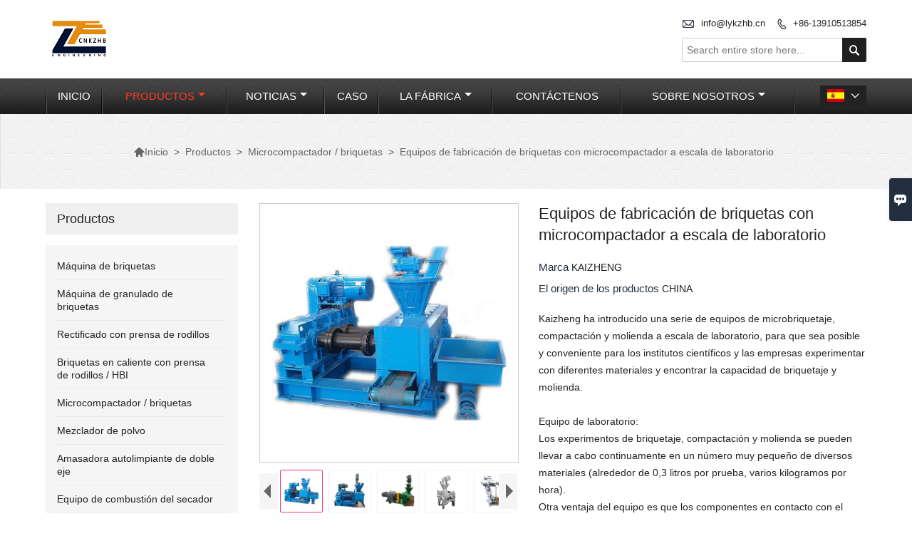

--- FILE ---
content_type: text/html; charset=UTF-8
request_url: http://es.kzbriquettemachine.com/product/lab-scale-micro-compactor-briquetting-equipments
body_size: 11643
content:
<!DOCTYPE html PUBLIC "-//W3C//DTD XHTML 1.0 Transitional//EN" "http://www.w3.org/TR/xhtml1/DTD/xhtml1-transitional.dtd">
<html xmlns="http://www.w3.org/1999/xhtml">
<head>
    <meta http-equiv="Content-Type" content="text/html; charset=utf-8" />
                <title>Equipos de fabricación de briquetas con microcompactador a escala de laboratorio, Precio bajo Equipos de fabricación de briquetas con microcompactador a escala de laboratorio Adquisitivo</title>
            <meta name="description" content="Barato VentasEquipos de fabricación de briquetas con microcompactador a escala de laboratorio Por mayor, Descuento Equipos de fabricación de briquetas con microcompactador a escala de laboratorio Promociones, Suministro Equipos de fabricación de briquetas con microcompactador a escala de laboratorio Personalización, Alta calidad Equipos de fabricación de briquetas con microcompactador a escala de laboratorio Proveedor Fábrica!">
    <meta name="keywords" content="Comprar Equipos de fabricación de briquetas con microcompactador a escala de laboratorio, Equipos de fabricación de briquetas con microcompactador a escala de laboratorio Precios, Equipos de fabricación de briquetas con microcompactador a escala de laboratorio Marcas, Equipos de fabricación de briquetas con microcompactador a escala de laboratorio Fabricante, Equipos de fabricación de briquetas con microcompactador a escala de laboratorio Citas, Equipos de fabricación de briquetas con microcompactador a escala de laboratorio Empresa.">
    <meta name="google-site-verification" content="HCesMCDpAMe0VwWm0md2RN2wf7A0VfBs8qOlSqO6_4o" />
    <meta name="viewport" content="width=device-width, initial-scale=1, minimum-scale=1, user-scalable=no , maximum-scale=1" />
    <meta http-equiv="X-UA-Compatible" content="IE=edge,chrome=1,IE=10">
    <meta content="telephone=no" name="format-detection">
    <link rel="canonical" href="http://es.kzbriquettemachine.com/product/lab-scale-micro-compactor-briquetting-equipments" />
    <!-- Favicon -->
    <link rel="shortcut icon" href="https://img.waimaoniu.net/2006/2006-202005080935053827_s.png">
    <!--样式图标-->
    <link rel="stylesheet" type="text/css" href="/template/iconfont/iconfont.css"/>
    <link rel="stylesheet" type="text/css" href="/template/nmoban3_2/css/style.css"/>
    <script type="text/javascript" src="/template/nmoban3_2/js/jquery-1.12.3.min.js"></script>
        <meta  property="og:type" content="product"/>
    <meta  property="og:title" content="Equipos de fabricación de briquetas con microcompactador a escala de laboratorio"/>
    <meta  property="og:description" content="Kaizheng ha introducido una serie de equipos de microbriquetaje, compactación y molienda a escala de laboratorio, para que sea posible y conveniente para los institutos científicos y las empresas experimentar con diferentes materiales y encontrar la capacidad de briquetaje y molienda.

Equipo de laboratorio:
Los experimentos de briquetaje, compactación y molienda se pueden llevar a cabo continuamente en un número muy pequeño de diversos materiales (alrededor de 0,3 litros por prueba, varios kilogramos por hora).
Otra ventaja del equipo es que los componentes en contacto con el producto se pueden desmontar, limpiar y volver a montar rápidamente. (la parte más pesada no supera los 10KG)
Se pueden realizar diferentes experimentos cambiando rápidamente los rodillos.

Equipo piloto:
Una cierta cantidad de diversos materiales se pueden formar briquetas, compactar y moler de forma continua. (al menos 10 litros por prueba, (500-1000) kg/h).
Se pueden realizar diferentes experimentos cambiando rápidamente los rodillos.
El diseño y la fabricación de equipos están cerca de los equipos industriales, lo que puede proporcionar una base confiable para la selección de equipos industriales."/>
    <meta  property="og:url" content="http://es.kzbriquettemachine.comlab-scale-micro-compactor-briquetting-equipments"/>
    <meta  property="og:image" content="https://img.waimaoniu.net/2006/2006-202303281655277698.jpg"/>
    <script type="application/ld+json">{"@context":"https:\/\/schema.org\/","@type":"product","name":"Equipos de fabricación de briquetas con microcompactador a escala de laboratorio","description":"Kaizheng ha introducido una serie de equipos de microbriquetaje, compactación y molienda a escala de laboratorio, para que sea posible y conveniente para los institutos científicos y las empresas experimentar con diferentes materiales y encontrar la capacidad de briquetaje y molienda.\r\n\r\nEquipo de laboratorio:\r\nLos experimentos de briquetaje, compactación y molienda se pueden llevar a cabo continuamente en un número muy pequeño de diversos materiales (alrededor de 0,3 litros por prueba, varios kilogramos por hora).\r\nOtra ventaja del equipo es que los componentes en contacto con el producto se pueden desmontar, limpiar y volver a montar rápidamente. (la parte más pesada no supera los 10KG)\r\nSe pueden realizar diferentes experimentos cambiando rápidamente los rodillos.\r\n\r\nEquipo piloto:\r\nUna cierta cantidad de diversos materiales se pueden formar briquetas, compactar y moler de forma continua. (al menos 10 litros por prueba, (500-1000) kg\/h).\r\nSe pueden realizar diferentes experimentos cambiando rápidamente los rodillos.\r\nEl diseño y la fabricación de equipos están cerca de los equipos industriales, lo que puede proporcionar una base confiable para la selección de equipos industriales.","image":["https:\/\/img.waimaoniu.net\/2006\/2006-202303281655277698.jpg","https:\/\/img.waimaoniu.net\/2006\/2006-202303281655329193.jpg","https:\/\/img.waimaoniu.net\/2006\/2006-202303281655354507.jpg","https:\/\/img.waimaoniu.net\/2006\/2006-202303281655413636.jpg","https:\/\/img.waimaoniu.net\/2006\/2006-202303281655442142.jpg"],"aggregateRating":{"@type":"AggregateRating","ratingValue":4.5,"reviewCount":86}}</script>
    <div class="im">
    <label class="im-l" for="select"><i class="iconfont">&#xe697;</i></label>
    <input type="checkbox" id="select">
    <div class="box">
        <ul>
                                        <li>
                    <a href="#inquiry_area">
                        <i class="iconfont img-envelope">&#xe758;</i>
                    </a>
                </li>
                                                            <li>
                        <a href="https://web.whatsapp.com/send?phone=8613910513854"  target="_blank" title="8613910513854" onclick="imstat(this,5,'/im_state')">
                            <i class="iconfont img-whatsapp">&#xe72c;</i>
                        </a>
                    </li>
                                                                                                                                    <li>
                        <a href="skype:live:.cid.e06a15c7988a7e61?chat" target="_blank" title="live:.cid.e06a15c7988a7e61" onclick="imstat(this,2,'/im_state')">
                            <i class="iconfont img-skype">&#xec02;</i>
                        </a>
                    </li>
                                    </ul>
    </div>
</div></head>

<body class="homepage">
<div class="main">
    <!-- HEADER START -->
    <header class="header-box">
        <div class="header-middle">
            <div class="header-inner">
                <div class="header-logo">
                    <div class="header-logo-box">
                        <a href="/"><img alt="Equipo Co., Ltd. de la tecnología de la protección del medio ambiente de Luoyang Kaizheng" src="https://img.waimaoniu.net/2006/2006-202005080932287784.png"></a>
                    </div>
                </div>
                <!--<div class="company-motto">
                	<div class="company-motto-p"><p>Guaranteeing the highest quality products has always been our pursuit</p></div>
                </div>-->
                <div class="header-inner-right">
                    <div class="header-contact">
                        <ul>
                            <li class="website-mailbox">
                                <i class="iconfont">&#xe624;</i>
                                <a href="/contact#inquiry_area"  target="_blank" onclick="imstat(this,3,'/im_state')">info@lykzhb.cn </a>
                            </li>
                            <li class="website-phone"><i class="iconfont">&#xec76;</i>
                                <a href="/contact#inquiry_area"  target="_blank" onclick="imstat(this,4,'/im_state')">+86-13910513854</a>
                            </li>
                        </ul>
                    </div>
                    <div class="header-search">
                        <form onsubmit="search(this);return false;">
                            <div class="search-box" >
                                <input class="input-text" placeholder="Search entire store here..." type="text" id="key" name="keys">
                                <button class="search-btn" type="submit"><i class="iconfont">&#xe6c9;</i></button>
                            </div>
                        </form>
                    </div>
                </div>

                <script>
                    function search(thatThis) {
                var searchStr=$(thatThis).find('#key').val();
                if (searchStr==''){return false}
                        location.href = '/product-search?key=' + $(thatThis).find('#key').val();
                    }
                </script>

            </div>
        </div>
        <!--导航栏-->
        <div class="header-top" id="fixedMenu">
            <nav class="main-nav" role="navigation">
                <!-- Mobile menu toggle button (hamburger/x icon) -->
                <input id="main-menu-state" type="checkbox" />
                <label class="main-menu-btn" for="main-menu-state">
                    <span class="main-menu-btn-icon"></span> Toggle main menu visibility
                </label>
                <!-- Sample menu definition -->
                <ul id="main-menu" class="sm sm-blue">
                                            <li class=""><a href="/">Inicio</a>
                                                    </li>
                                            <li class="current"><a href="/products">Productos</a>
                                                            <ul>
                                                                            <li><a href="/product-list/briquetting-machine">Máquina de briquetas</a>
                                                                                    </li>
                                                                            <li><a href="/product-list/briquette-granulate-machine">Máquina de granulado de briquetas</a>
                                                                                    </li>
                                                                            <li><a href="/product-list/grinding-with-roller-press">Rectificado con prensa de rodillos</a>
                                                                                    </li>
                                                                            <li><a href="/product-list/hot-briquetting-with-roller-presshbi">Briquetas en caliente con prensa de rodillos / HBI</a>
                                                                                    </li>
                                                                            <li><a href="/product-list/micro-compactor-briquetting">Microcompactador / briquetas</a>
                                                                                    </li>
                                                                            <li><a href="/product-list/powder-mixer">Mezclador de polvo</a>
                                                                                    </li>
                                                                            <li><a href="/product-list/twin-shaft-self-cleaning-kneaderreactors">Amasadora autolimpiante de doble eje</a>
                                                                                    </li>
                                                                            <li><a href="/product-list/dryer-combustion-equipment">Equipo de combustión del secador</a>
                                                                                    </li>
                                                                            <li><a href="/product-list/crushing-equipment">Equipo de trituración</a>
                                                                                    </li>
                                                                            <li><a href="/product-list/special-feeding-equipment">Equipo de alimentación especial</a>
                                                                                    </li>
                                                                            <li><a href="/product-list/special-tools-for-ball-mill">Herramientas especiales para molino de bolas</a>
                                                                                    </li>
                                                                    </ul>
                                                    </li>
                                            <li class=""><a href="/news">noticias</a>
                                                            <ul>
                                                                            <li><a href="/news-list/company-news">Noticias de la compañía</a>
                                                                                    </li>
                                                                            <li><a href="/news-list/industry-news">Noticias de la Industria</a>
                                                                                    </li>
                                                                    </ul>
                                                    </li>
                                            <li class=""><a href="/case">Caso</a>
                                                    </li>
                                            <li class=""><a href="/factory/office-environment-and-factory-scale">La fábrica</a>
                                                            <ul>
                                                                            <li><a href="/factory/office-environment-and-factory-scale">Taller de corte CNC</a>
                                                                                    </li>
                                                                            <li><a href="/factory/equipment">Centro de mecanizado CNC</a>
                                                                                    </li>
                                                                    </ul>
                                                    </li>
                                            <li class=""><a href="/contact">contáctenos</a>
                                                    </li>
                                            <li class=""><a href="/aboutus">Sobre nosotros</a>
                                                            <ul>
                                                                            <li><a href="/company-style">Estilo de empresa</a>
                                                                                    </li>
                                                                            <li><a href="/exhibition">Actividades de exposición</a>
                                                                                    </li>
                                                                            <li><a href="/cert">Certificados</a>
                                                                                    </li>
                                                                            <li><a href="/team-service">Servicio del equipo</a>
                                                                                    </li>
                                                                            <li><a href="/responsibility">Responsabilidad</a>
                                                                                    </li>
                                                                    </ul>
                                                    </li>
                                    </ul>
                <div class="language">
                    <div class="cur"><e class="es">Español<i class="iconfont">&#xe635;</i></e>
                        <ul class="language-list">
                                                            <li>
                                    <a href="http://ar.kzbriquettemachine.com/product/lab-scale-micro-compactor-briquetting-equipments" title="العربية" class="ar" >
                                        العربية</a>
                                </li>
                                                            <li>
                                    <a href="http://www.kzbriquettemachine.com/product/lab-scale-micro-compactor-briquetting-equipments" title="English" class="en" >
                                        English</a>
                                </li>
                                                            <li>
                                    <a href="http://es.kzbriquettemachine.com/product/lab-scale-micro-compactor-briquetting-equipments" title="Español" class="es" >
                                        Español</a>
                                </li>
                                                            <li>
                                    <a href="http://fa.kzbriquettemachine.com/product/lab-scale-micro-compactor-briquetting-equipments" title="فارسی" class="fa" >
                                        فارسی</a>
                                </li>
                                                            <li>
                                    <a href="http://fr.kzbriquettemachine.com/product/lab-scale-micro-compactor-briquetting-equipments" title="Français" class="fr" >
                                        Français</a>
                                </li>
                                                            <li>
                                    <a href="http://hi.kzbriquettemachine.com/product/lab-scale-micro-compactor-briquetting-equipments" title="हिन्दी" class="hi" >
                                        हिन्दी</a>
                                </li>
                                                            <li>
                                    <a href="http://hu.kzbriquettemachine.com/product/lab-scale-micro-compactor-briquetting-equipments" title="magyar" class="hu" >
                                        magyar</a>
                                </li>
                                                            <li>
                                    <a href="http://pt.kzbriquettemachine.com/product/lab-scale-micro-compactor-briquetting-equipments" title="Português" class="pt" >
                                        Português</a>
                                </li>
                                                            <li>
                                    <a href="http://ru.kzbriquettemachine.com/product/lab-scale-micro-compactor-briquetting-equipments" title="Pусский" class="ru" >
                                        Pусский</a>
                                </li>
                                                    </ul>
                    </div>
                </div>
            </nav>
        </div>
        <!--导航栏结束-->
    </header>
    <!-- HEADER END -->
    <!--产品详情页视频样式-->
<link href="https://cdn.bootcss.com/video.js/7.5.4/alt/video-js-cdn.min.css" rel="stylesheet">
<link type="text/css" rel="stylesheet" href="/template/css/i1.css" media="screen"/>
<div class="inner-page-main">
    <div class="bread-crumb">
        <ul><li><a href='/'><i class="iconfont">&#xe603;</i>Inicio</a></li><li> > </li><li><a href='/products'>Productos</a></li><li> > </li><li><a href='/product-list/micro-compactor-briquetting'>Microcompactador / briquetas</a></li><li> > </li><li class='active'>Equipos de fabricación de briquetas con microcompactador a escala de laboratorio</li></ul>    </div>
    <div class="inner-page-middle">
        <div class="inner-page-content">
            <div class="inner-page-r">
                <div class="product-details">
                    <div class="panel panel-default">
                        <div>
                            <div class="tm-m-photos">
                                <div class="tm-m-photo-box">
                                    <div class="tm-m-photo-viewer">
                                        <img src="/template/images/loader.gif">
                                        <video id="vid1" class="video-js vjs-default-skin" style="display: none" controls="controls"></video>
                                    </div>
                                </div>
                                <div class="thumbnail">
                                    <ul class="tm-m-photos-thumb">
                                                                                    <li data-type="img" data-src="https://img.waimaoniu.net/2006/2006-202303281655277698.jpg">
                                                <span>
                                                    <img src="https://img.waimaoniu.net/2006/2006-202303281655277698.jpg" alt="Comprar Equipos de fabricación de briquetas con microcompactador a escala de laboratorio, Equipos de fabricación de briquetas con microcompactador a escala de laboratorio Precios, Equipos de fabricación de briquetas con microcompactador a escala de laboratorio Marcas, Equipos de fabricación de briquetas con microcompactador a escala de laboratorio Fabricante, Equipos de fabricación de briquetas con microcompactador a escala de laboratorio Citas, Equipos de fabricación de briquetas con microcompactador a escala de laboratorio Empresa.">
                                                </span>
                                            </li>
                                                                                    <li data-type="img" data-src="https://img.waimaoniu.net/2006/2006-202303281655329193.jpg">
                                                <span>
                                                    <img src="https://img.waimaoniu.net/2006/2006-202303281655329193.jpg" alt="Comprar Equipos de fabricación de briquetas con microcompactador a escala de laboratorio, Equipos de fabricación de briquetas con microcompactador a escala de laboratorio Precios, Equipos de fabricación de briquetas con microcompactador a escala de laboratorio Marcas, Equipos de fabricación de briquetas con microcompactador a escala de laboratorio Fabricante, Equipos de fabricación de briquetas con microcompactador a escala de laboratorio Citas, Equipos de fabricación de briquetas con microcompactador a escala de laboratorio Empresa.">
                                                </span>
                                            </li>
                                                                                    <li data-type="img" data-src="https://img.waimaoniu.net/2006/2006-202303281655354507.jpg">
                                                <span>
                                                    <img src="https://img.waimaoniu.net/2006/2006-202303281655354507.jpg" alt="Comprar Equipos de fabricación de briquetas con microcompactador a escala de laboratorio, Equipos de fabricación de briquetas con microcompactador a escala de laboratorio Precios, Equipos de fabricación de briquetas con microcompactador a escala de laboratorio Marcas, Equipos de fabricación de briquetas con microcompactador a escala de laboratorio Fabricante, Equipos de fabricación de briquetas con microcompactador a escala de laboratorio Citas, Equipos de fabricación de briquetas con microcompactador a escala de laboratorio Empresa.">
                                                </span>
                                            </li>
                                                                                    <li data-type="img" data-src="https://img.waimaoniu.net/2006/2006-202303281655413636.jpg">
                                                <span>
                                                    <img src="https://img.waimaoniu.net/2006/2006-202303281655413636.jpg" alt="Comprar Equipos de fabricación de briquetas con microcompactador a escala de laboratorio, Equipos de fabricación de briquetas con microcompactador a escala de laboratorio Precios, Equipos de fabricación de briquetas con microcompactador a escala de laboratorio Marcas, Equipos de fabricación de briquetas con microcompactador a escala de laboratorio Fabricante, Equipos de fabricación de briquetas con microcompactador a escala de laboratorio Citas, Equipos de fabricación de briquetas con microcompactador a escala de laboratorio Empresa.">
                                                </span>
                                            </li>
                                                                                    <li data-type="img" data-src="https://img.waimaoniu.net/2006/2006-202303281655442142.jpg">
                                                <span>
                                                    <img src="https://img.waimaoniu.net/2006/2006-202303281655442142.jpg" alt="Comprar Equipos de fabricación de briquetas con microcompactador a escala de laboratorio, Equipos de fabricación de briquetas con microcompactador a escala de laboratorio Precios, Equipos de fabricación de briquetas con microcompactador a escala de laboratorio Marcas, Equipos de fabricación de briquetas con microcompactador a escala de laboratorio Fabricante, Equipos de fabricación de briquetas con microcompactador a escala de laboratorio Citas, Equipos de fabricación de briquetas con microcompactador a escala de laboratorio Empresa.">
                                                </span>
                                            </li>
                                                                                                                    </ul>
                                    <span class="left"><i></i></span>
                                    <span class="right"><i></i></span>
                                </div>
                            </div>
                        </div>
                    </div>
                                        <div class="product-attributes">
                        <div class="product-attributes-box">
                            <div class="product-name">Equipos de fabricación de briquetas con microcompactador a escala de laboratorio</div>
                            <div class="product-attributes-item">
                                <ul>
                                                                                                                    <li>
                                            <label>Marca </label>
                                            <span class="info-deta">KAIZHENG</span>
                                        </li>
                                                                                                                    <li>
                                            <label>El origen de los productos </label>
                                            <span class="info-deta">CHINA</span>
                                        </li>
                                                                                                                                                                                                                                                                            </ul>
                            </div>
                            <div class="product-overview"><p>Kaizheng ha introducido una serie de equipos de microbriquetaje, compactación y molienda a escala de laboratorio, para que sea posible y conveniente para los institutos científicos y las empresas experimentar con diferentes materiales y encontrar la capacidad de briquetaje y molienda.<br/><br/>Equipo de laboratorio:<br/>Los experimentos de briquetaje, compactación y molienda se pueden llevar a cabo continuamente en un número muy pequeño de diversos materiales (alrededor de 0,3 litros por prueba, varios kilogramos por hora).<br/>Otra ventaja del equipo es que los componentes en contacto con el producto se pueden desmontar, limpiar y volver a montar rápidamente. (la parte más pesada no supera los 10KG)<br/>Se pueden realizar diferentes experimentos cambiando rápidamente los rodillos.<br/><br/>Equipo piloto:<br/>Una cierta cantidad de diversos materiales se pueden formar briquetas, compactar y moler de forma continua. (al menos 10 litros por prueba, (500-1000) kg/h).<br/>Se pueden realizar diferentes experimentos cambiando rápidamente los rodillos.<br/>El diseño y la fabricación de equipos están cerca de los equipos industriales, lo que puede proporcionar una base confiable para la selección de equipos industriales.</p></div>
                            <div class="product-detail-annex">
                                <div class="pro-email-icon"><a href="#inquiry_area" title="Email"><i class="iconfont">&#xe624;</i>Email</a></div>
                                                                <div class="addthis_inline_share_toolbox_vqkn"></div>
                            </div>
                        </div>
                    </div>
                </div>
                <div class="product-information">
                    <section class="product-information-content">
                        <div class="product-information-box">
                            <p style="text-align: justify;"><span style="font-family: times new roman; font-size: 16px;"><span style="font-family: times new roman;">Kaizheng ha introducido una serie de equipos de trituración, compactación y microbriqueteado a escala de laboratorio,&nbsp;</span>para que sea posible y conveniente para los institutos científicos y las empresas experimentar con diferentes materiales y encontrar la capacidad de briqueteado y molienda.</span></p><p><br/></p><p style="text-align: justify;"><span style="font-size: 20px; font-family: times new roman;"><strong><span style="font-size: 20px;">Equipo de laboratorio:</span></strong></span></p><p style="text-align: justify;"><span style="font-family: times new roman; font-size: 16px;">Los experimentos de briquetaje, compactación y molienda se pueden llevar a cabo continuamente en un número muy pequeño de diversos materiales (alrededor de 0,3 litros por prueba, varios kilogramos por hora).</span></p><p style="text-align: justify;"><span style="font-family: times new roman; font-size: 16px;">Otra ventaja del equipo es que los componentes en contacto con el producto se pueden desmontar, limpiar y volver a montar rápidamente. (la parte más pesada no supera los 10KG)</span></p><p style="text-align: justify;"><span style="font-family: times new roman; font-size: 16px;">Se pueden realizar diferentes experimentos cambiando rápidamente los rodillos.</span></p><p><br/></p><p style="text-align: justify;"><span style="font-family: times new roman; font-size: 20px;"><strong><span style="font-family: times new roman;">Equipo piloto:</span></strong></span></p><p style="text-align: justify;"><span style="font-family: times new roman; font-size: 16px;">Una cierta cantidad de diversos materiales se pueden formar briquetas, compactar y moler de forma continua. (al menos 10 litros por prueba, (500-1000) kg/h).</span></p><p style="text-align: justify;"><span style="font-family: times new roman; font-size: 16px;">Se pueden realizar diferentes experimentos cambiando rápidamente los rodillos.</span></p><p style="text-align: justify;"><span style="font-family: times new roman; font-size: 16px;">El diseño y la fabricación de equipos están cerca de los equipos industriales, lo que puede proporcionar una base confiable para la selección de equipos industriales.</span></p><p style="text-align: justify;"><span style="font-family: times new roman; font-size: 16px;"><br/></span></p><p style="text-align: justify;"><span style="font-family: times new roman; font-size: 16px;">Para brindarle la mayor cantidad de beneficios, nuestros ingenieros trabajan arduamente para brindarle respuestas lo más precisas posible. La práctica es el criterio para probar la calidad de una solución. Le encontraremos una solución óptima a través de poderosos experimentos.</span></p><p style="text-align: justify;"><span style="font-family: times new roman; font-size: 16px;">Kaizheng puede hacer más trabajos:</span></p><ul class=" list-paddingleft-2" style="list-style-type: disc;"><li><p style="text-align: justify;"><span style="font-family: times new roman; font-size: 16px;">Determinar los parámetros ideales para el equipo requerido.</span></p></li><li><p style="text-align: justify;"><span style="font-family: times new roman; font-size: 16px;">Especificar las condiciones del producto bajo cargas mecánicas y térmicas.</span></p></li><li><p style="text-align: justify;"><span style="font-family: times new roman; font-size: 16px;">Determinar las condiciones de proceso más económicas.</span></p></li><li><p style="text-align: justify;"><span style="font-family: times new roman; font-size: 16px;">Minimice los peligros inherentes al equipo.</span></p></li></ul><p><br/></p><p style="text-align: justify;"><span style="font-family: times new roman; font-size: 16px;">Se registrarán todos los datos de la prueba, incluidos todos los parámetros técnicos importantes, como la temperatura, la presión, la velocidad, el par, la temperatura del medio de calentamiento, la corriente consumida y la rotación del eje. Los resultados de la prueba se registrarán en detalle en el informe y se entregarán al cliente el mismo día. De acuerdo con la fórmula y la experiencia, el equipo adecuado se calculará a partir de los resultados de la prueba.</span></p><p style="text-align: justify;"><span style="font-family: times new roman; font-size: 16px;">Nuestro conocimiento profesional y rica experiencia lo beneficiarán. Si desea optimizar su proceso con ingeniería innovadora basada en la experiencia en tecnología aplicada, no dude en contactarnos.</span></p><p style="text-align: justify;"><span style="font-family: times new roman; font-size: 16px;"><br/></span></p><div class="article-append"><div class="article-append-t"><span><a  rel="nofollow" href="/company-style">Estilo de empresa</a></span></div><div class="append-item"><a  rel="nofollow" href="/company-style/our-team"><img src="https://img.waimaoniu.net/2006/2006-202005131036158495.png" alt="Nuestro equipo"/></a></div><div class="article-append-t"><span><a  rel="nofollow" href="/exhibition">Actividades de exposición</a></span></div><div class="append-item"><a  rel="nofollow" href="/exhibition/2019-iran-international-metallurgical-casting-steel-exhibition"><img src="https://img.waimaoniu.net/2006/2006-202005131449433737.jpg" alt="Exposición internacional de acero de fundición metalúrgica de Irán 2019"/></a></div></div>                        </div>
                    </section>
                    <div id="product-annex" style="height: 100px"></div>
                                        <style>
    .related-products {width:100%;margin-top:20px;}
    .related-products-t {margin-bottom:10px;position:relative;overflow:hidden;}
    .related-products-t::after {background-color:#eee;bottom:10px;content:"";height:1px;left:0;position:absolute;width:100%;}
    .related-products-t span,.related-products-t span {font-size:18px;line-height:30px;background-color:#fff;display:inline-block;padding-right:30px;position:relative;z-index:1;}
    .related-products ul {font-size:0;}
    .related-products ul li {font-size:14px;width:25%;display:inline-block;vertical-align:top;}
    .related-products ul li .item {padding:15px;}
    .related-products ul li .item img {width:100%;max-width:500px;}
    .related-products ul li .item .text {font-size:14px;line-height:20px;margin-top:5px;}
    @media screen and (max-width:768px){
        .related-products ul li {width: 50%;}
    }
</style>
<div class="related-products">
    <div class="related-products-c">
        <div class="related-products-t"><span></span></div>
        <ul>
                    </ul>
    </div>
</div>                    <div class="product-tag">
                        <div class="product-tag-title"><span>producto del tag: </span></div>
                        <div class="product-tag-item">
                                                                <a href="/product-tag/fabricaci%c3%b3n+de+briquetas+a+escala+de+laboratorio">fabricación de briquetas a escala de laboratorio</a>
                                                                    <a href="/product-tag/microbriqueteado">microbriqueteado</a>
                                                                    <a href="/product-tag/m%c3%a1quina+de+hacer+briquetas">máquina de hacer briquetas</a>
                                                                    <a href="/product-tag/microcompactador">microcompactador</a>
                                                                    <a href="/product-tag/briqueta">briqueta</a>
                                                                                    </div>
                    </div>
                </div>
                <style>
    .error {  color: red;  }
    /*邮件锚点*/
    .mail-anchor{ width: 100%; position:relative;}
    .mail-anchor #inquiry_area{ position: absolute; top:-120px;}
    .inner-message-row .item button.submitting{ padding-left: 50px;background-image: url(/template/images/loading2.gif);
        background-repeat: no-repeat;    background-position: 10px center; background-color: #fff;
        color: #999; border: 1px solid #ccc;cursor: not-allowed!important;}
    .inner-message-row .item button.submitting:active{ background-color: #fff;  color: #999;  border: 1px solid #ccc;}
</style>
<div class="mail-anchor">
    <div id="inquiry_area"></div>
</div>
<div class="inner-message" style="background-color: #f6f6f6;padding: 20px;">
    <div class="th" style="margin-bottom: 16px;">Obtenga el último precio? Le responderemos lo antes posible (dentro de las 12 horas)</div>
    <div class="inner-message-row msg_bl">
        <form class="form_che" method="post" id="messageform1" name="messageform1">
            <!--普通跳转<form class="form_check" method="post" id="messageform1" name="messageform1">-->
            <input type="hidden" id="pid" name="pid" value="0"/>
                <input type="hidden" name="fromurl" value="">
                <script>
                    $(function(){
                        $('input[name="fromurl"]').val(window.location.href);
                    })
                </script>
            <!--<div class="item">
                <label for="subject"></label>
                <div class="inner-message-box">
                    <input type="text" class="input-lg form-full" value="" placeholder="*" name="subject" id="subject" required="true">
                </div>
            </div>-->
            <div class="item item-half" style="margin-bottom: 12px;">
                <div class="inner-message-half" style="background:#fff;">
                    <input type="text" class="input-lg form-full" value="" placeholder="¿Cuál es tu nombre?" name="name" id="name">
                </div>
            </div>
            <div class="item item-half" style="margin-bottom: 12px;">
                <label for="phone"></label>
                <div class="inner-message-box" style="background:#fff;">
                    <input type="text" class="input-lg form-full" value="" placeholder="Mejor número de contacto:" name="phone" id="phone" >
                </div>
            </div>
            <div class="item" style="margin-bottom: 12px;">
                <!--邮件出错提示语-->
                <label for="email"></label>
                <div class="inner-message-box" style="background:#fff;">
                    <input type="text" class="input-lg form-full" value="" placeholder="*Su mejor correo electrónico de contacto:" id="email" name="email" required="true">
                </div>
            </div>
            <div class="item" style="margin-bottom: 12px;">
                <div class="inner-message-box" style="background:#fff;">
                    <input type="text" class="input-lg form-full" value="" placeholder="El nombre de tu compañía:" name="company" id="company">
                </div>
            </div>
            <div class="item" style="margin-bottom: 12px;">
                <div class="inner-message-box" style="background:#fff;">
                    <label for="message"></label>
                    <textarea placeholder="*¿Sobre qué desea preguntar?" name="message" id="message" class="form-full" required="true"></textarea>
                </div>
            </div>
            <div class="item" style="margin-bottom: 12px;">
                <button class="btn-text t_submit" id="submit" style="display: inline-block">presentar</button>
                <div style="display: inline-block; margin-left: 40px;">
                    <input type="checkbox" name="category" value="1" style="width: auto; height: auto;" /><a href="/privacypolicy" target="_blank"><p style="text-decoration: underline;color: #999; display: inline-block;">Política de privacidad</p></a>
                    <script>document.getElementsByName("category")[0].checked="checked";</script>
                </div>
            </div>
        </form>
    </div>
</div>            </div>
            <!--inner-page-l-->
            
<div class="inner-page-l">
    <div class="sidebar-block">
        <div class="sidebar-block-but"><span>más productos</span><button type="button"><i class="iconfont"></i></button></div>
                        <div class="sidebar-box">
            <div class="sidebar-title">
                <span>Productos</span>
            </div>
            <div class="sidebar-contant sidebar-product">
                                    <dl>
                        <dt><a href="/product-list/briquetting-machine" title="Máquina de briquetas"><i></i>Máquina de briquetas</a></dt>
                                            </dl>
                                    <dl>
                        <dt><a href="/product-list/briquette-granulate-machine" title="Máquina de granulado de briquetas"><i></i>Máquina de granulado de briquetas</a></dt>
                                            </dl>
                                    <dl>
                        <dt><a href="/product-list/grinding-with-roller-press" title="Rectificado con prensa de rodillos"><i></i>Rectificado con prensa de rodillos</a></dt>
                                            </dl>
                                    <dl>
                        <dt><a href="/product-list/hot-briquetting-with-roller-presshbi" title="Briquetas en caliente con prensa de rodillos / HBI"><i></i>Briquetas en caliente con prensa de rodillos / HBI</a></dt>
                                            </dl>
                                    <dl>
                        <dt><a href="/product-list/micro-compactor-briquetting" title="Microcompactador / briquetas"><i></i>Microcompactador / briquetas</a></dt>
                                            </dl>
                                    <dl>
                        <dt><a href="/product-list/powder-mixer" title="Mezclador de polvo"><i></i>Mezclador de polvo</a></dt>
                                            </dl>
                                    <dl>
                        <dt><a href="/product-list/twin-shaft-self-cleaning-kneaderreactors" title="Amasadora autolimpiante de doble eje"><i></i>Amasadora autolimpiante de doble eje</a></dt>
                                            </dl>
                                    <dl>
                        <dt><a href="/product-list/dryer-combustion-equipment" title="Equipo de combustión del secador"><i></i>Equipo de combustión del secador</a></dt>
                                            </dl>
                                    <dl>
                        <dt><a href="/product-list/crushing-equipment" title="Equipo de trituración"><i></i>Equipo de trituración</a></dt>
                                            </dl>
                                    <dl>
                        <dt><a href="/product-list/special-feeding-equipment" title="Equipo de alimentación especial"><i></i>Equipo de alimentación especial</a></dt>
                                            </dl>
                                    <dl>
                        <dt><a href="/product-list/special-tools-for-ball-mill" title="Herramientas especiales para molino de bolas"><i></i>Herramientas especiales para molino de bolas</a></dt>
                                            </dl>
                            </div>
        </div>
        <div class="sidebar-box sidebar-featured">
            <div class="sidebar-title">
                <span>Productos destacados</span>
            </div>
            <div class="sidebar-contant">
                <ul>
                                            <li>
                            <div class="item">
                                <div class="pro-media"><a href="/product/high-speed-shear-mixer"><img alt="Mezclador de cizalla de alta velocidad" src="https://img.waimaoniu.net/2006/2006-202303281630115411_s.jpg"></a></div>
                                <div class="pro-detail-info">
                                    <div class="th"><a href="/product/high-speed-shear-mixer">Mezclador de cizalla de alta velocidad</a></div>
                                    <span><a class="btn" href="/product/high-speed-shear-mixer">Más</a></span>
                                </div>
                            </div>
                        </li>
                                            <li>
                            <div class="item">
                                <div class="pro-media"><a href="/product/lab-scale-micro-compactor-briquetting-equipments"><img alt="Equipos de fabricación de briquetas con microcompactador a escala de laboratorio" src="https://img.waimaoniu.net/2006/2006-202303281655277698_s.jpg"></a></div>
                                <div class="pro-detail-info">
                                    <div class="th"><a href="/product/lab-scale-micro-compactor-briquetting-equipments">Equipos de fabricación de briquetas con microcompactador a escala de laboratorio</a></div>
                                    <span><a class="btn" href="/product/lab-scale-micro-compactor-briquetting-equipments">Más</a></span>
                                </div>
                            </div>
                        </li>
                                            <li>
                            <div class="item">
                                <div class="pro-media"><a href="/product/compacting-and-granulating-machine"><img alt="Máquina de granulación y compactación" src="https://img.waimaoniu.net/2006/2006-202303281642334761_s.jpg"></a></div>
                                <div class="pro-detail-info">
                                    <div class="th"><a href="/product/compacting-and-granulating-machine">Máquina de granulación y compactación</a></div>
                                    <span><a class="btn" href="/product/compacting-and-granulating-machine">Más</a></span>
                                </div>
                            </div>
                        </li>
                                            <li>
                            <div class="item">
                                <div class="pro-media"><a href="/product/high-pressure-briquette-machine"><img alt="Máquina de briquetas de alta presión" src="https://img.waimaoniu.net/2006/2006-202303281616531744_s.jpg"></a></div>
                                <div class="pro-detail-info">
                                    <div class="th"><a href="/product/high-pressure-briquette-machine">Máquina de briquetas de alta presión</a></div>
                                    <span><a class="btn" href="/product/high-pressure-briquette-machine">Más</a></span>
                                </div>
                            </div>
                        </li>
                                    </ul>
            </div>
        </div>
        <div class="sidebar-box sidebar-contact">
    <div class="sidebar-title">
        <span>Datos de contacto</span>
    </div>
    <div class="sidebar-contant">
                <div class="mb-20">
            <div class="inner-title"><i class="iconfont">&#xec76;</i>Teléfono : </div><ul><li><a href="/contact#inquiry_area">+86-13910513854</a></li></ul>
        </div>
                        <div class="mb-20">
            <div class="inner-title"><i class="iconfont">&#xe624;</i>Buzón : </div><ul>
            <li><a href="/contact#inquiry_area">info@lykzhb.cn</a></li>            </ul>
        </div>
                        <div class="mb-20">
            <div class="inner-title"><i class="iconfont">&#xe606;</i>Envíe por fax : </div><ul>
                <li><a href="/contact#inquiry_area">+86-379-65182189</a></li>            </ul>
        </div>
                <!--二维码-->
            </div>
</div>    </div>
</div>
<!--产品折叠列表-->
<script type="text/javascript" src="/template/nmoban3_2/js/sidebar-product.js"></script>
<script type="text/javascript">
    $(function () {
        initSidebarClicker('span', '+', '-')
    })
</script>        </div>
    </div>
</div>
<div class="pictureBox">
    <div class="box1"></div>
    <div class="box2">
        <img src="" id="img" alt="">
        <span class="close">
            <img src="/template/images/guanbiwps.jpg" alt="close">
        </span>
        <span class="prev">
            <img src="/template/images/zuo.png" alt="left">
        </span>
        <span class="next">
            <img src="/template/images/you.png" alt="right">
        </span>
    </div>
</div>
<!--产品详情页图片展示-->
<script type="text/javascript" src="/template/js/i1.js"></script>
<script type="text/javascript">
    $(".tm-m-photos").commentImg({
        activeClass: 'tm-current', //缩略图当前状态class,默认'current'
        nextButton: '.tm-m-photo-viewer-navright', //向后翻页按钮，默认'.next'
        prevButton: '.tm-m-photo-viewer-navleft', //向前翻页按钮，默认'.prev'
        imgNavBox: '.tm-m-photos-thumb', //缩略图容器，默认'.photos-thumb'
        imgViewBox: '.tm-m-photo-viewer' //浏览图容器，默认'.photo-viewer'
    });
    $('.tm-m-photos-thumb').find('li').eq(0).click()
</script>
<script type="text/javascript" src="//s7.addthis.com/js/300/addthis_widget.js#pubid=ra-5864b30374d2e3d7"></script>    <!--FOOTER -->
    <footer class="footer-middle">
        <div class="footer-content">
            <div class="footer-content-but"><span>más servicios</span><button type="button"><i class="iconfont"></i></button></div>
            <div class="footer-main">
                <div class="item footer-contactus">
                    <div class="footer-static-block">
                        <div class="th"><a href="/contact">Contacto</a></div>
                        <ul class="footer-block-contant">
                            <li><label>dirección : </label> <a href="/contact#inquiry_area">501-502 Building 1.Zone B. National University Science Park.Luoyang City.Henan Province.CHINA.</a></li>
                            <li><label>Buzón : </label> <a href="/contact#inquiry_area">info@lykzhb.cn</a> </li>
                            <li><label>Teléfono : </label> <a href="/contact#inquiry_area">+86-13910513854</a></li>
                                                            <li><label>Envíe por fax : </label> <a href="/contact#inquiry_area">+86-379-65182189</a> </li>
                                                    </ul>
                    </div>
                </div>
                                    <div class="item key-words">
                        <div class="footer-static-block">
                            <div class="th"><span>Información</span></div>
                            <ul class="footer-block-contant">
                                                                    <li><i></i><a href="/delivery">Entrega</a></li>
                                                                    <li><i></i><a href="/team-service">Servicio de equipo</a></li>
                                                                    <li><i></i><a href="/news">Noticias</a></li>
                                                                    <li><i></i><a href="/cert ">Certificaciones</a></li>
                                                                    <li><i></i><a href="/sitemap">Mapa del sitio</a></li>
                                                            </ul>
                        </div>
                    </div>
                                    <div class="item key-words">
                        <div class="footer-static-block">
                            <div class="th"><span>Sobre nosotros</span></div>
                            <ul class="footer-block-contant">
                                                                    <li><i></i><a href="/aboutus">Información de la compañía</a></li>
                                                                    <li><i></i><a href="/company-style">Estilo de la empresa</a></li>
                                                            </ul>
                        </div>
                    </div>
                                                    <div class="item key-words">
                        <div class="footer-static-block">
                            <div class="th"><span>Enlaces</span></div>
                            <ul class="footer-block-contant">
                                                                    <li><i></i>
                                        <a href="/product-list/briquetting-machine">
                                            Máquina de briquetas                                        </a>
                                    </li>
                                                                    <li><i></i>
                                        <a href="/product-list/briquette-granulate-machine">
                                            Máquina de granulado de briquetas                                        </a>
                                    </li>
                                                                    <li><i></i>
                                        <a href="/product-list/grinding-with-roller-press">
                                            Rectificado con prensa de rodillos                                        </a>
                                    </li>
                                                                    <li><i></i>
                                        <a href="/product-list/powder-mixer">
                                            Mezclador de polvo                                        </a>
                                    </li>
                                                                    <li><i></i>
                                        <a href="/product-list/dryer-combustion-equipment">
                                            Equipo de combustión del secador                                        </a>
                                    </li>
                                                                                                    <li><i></i>
                                        <a href="http://en.lykzhb.cn/" target="_blank">
                                            en.lykzhb.cn                                        </a>
                                    </li>
                                                            </ul>
                        </div>
                    </div>
                            </div>
        </div>
        <div class="footer-secondary">
            <div class="footer-secondary-c">
                <div class="social-link">
    <!-- Facebook、YouTube、Twitter、LinkedIn、Instagram、Pinterest -->
                        <a href="https://www.youtube.com/" class="youTube" target="_blank" rel="nofollow">
                                    <i class="iconfont fa-youTube">
                        &#xe65d;                    </i>
                            </a>
                                <a href="https://twitter.com/" class="twitter" target="_blank" rel="nofollow">
                                    <i class="iconfont fa-twitter">
                        &#xe609;                    </i>
                            </a>
                                <a href="https://www.facebook.com/" class="facebook" target="_blank" rel="nofollow">
                                    <i class="iconfont fa-facebook">
                        &#xe616;                    </i>
                            </a>
                                <a href="https://www.linkedin.com/" class="linkedin" target="_blank" rel="nofollow">
                                    <i class="iconfont fa-linkedin">
                        &#xe615;                    </i>
                            </a>
                                <a href="https://www.pinterest.com/" class="pinterest" target="_blank" rel="nofollow">
                                    <i class="iconfont fa-pinterest">
                        &#xe63a;                    </i>
                            </a>
                                <a href="https://www.instagram.com/" class="instagram" target="_blank" rel="nofollow">
                                    <i class="iconfont fa-instagram">
                        &#xe7d3;                    </i>
                            </a>
                <!-- WhatsApp,Skype-->
                                    <a href="skype:live:.cid.e06a15c7988a7e61?chat" class="skype" target="_blank" rel="nofollow" onclick="imstat(this,2,'/im_state')">
                <i class="iconfont img-skype">&#xec02;</i>
            </a>
                                    <a href="https://web.whatsapp.com/send?phone=8613910513854" class="whatsapp" target="_blank" rel="nofollow" onclick="imstat(this,5,'/im_state')">
                <i class="iconfont img-whatsapp">&#xe72c;</i>
            </a>
                        </div>                <p>© Luoyang Kaizheng Environmental Protection Technology Equipment Co., Ltd. + 86-13683869259 info@lykzhb.cn</p>
            </div>
        </div>
    </footer>
    <!-- END FOOTER -->
</div>
<script type="text/javascript" src="/assets/plugins/jquery-validate/jquery.validate.min.js"></script>
<script src="/assets/plugins/fancybox3/jquery.fancybox.min.js"></script>
<!--
    <script type="text/javascript"
            src="/assets/plugins/jquery-validate/localization/messages_.js"></script>
--><script type="text/javascript" src="/assets/js/common_functions.js"></script>
<script type="text/javascript" src="/assets/js/custom_functions.js?t=10"></script>
<script type="text/javascript">
    $(function(){
        initSideFloatingMenu(true)
    })
</script>
    <script type="text/javascript" src='https://estat.waimaoniu.com/js.php?id=2006'></script>

    <script>
        function loadScript(src, onloadFunc) {
            if (typeof src != 'string' && src.length < 1) return;
            var nowTs = Date.now(),
                src = src + '?_=' + nowTs,
                e;

            if (src.indexOf('.js') > src.indexOf('.css')) {
                e = document.createElement('script');
                e.type = "text/javascript";
                e.src = src;
            } else {
                e = document.createElement('link');
                e.type = 'text/css';
                e.rel = 'stylesheet';
                e.href = src;
            }

            var rtFunc = function () { if (typeof onloadFunc === 'function') { onloadFunc(); } };
            e.onload = rtFunc;
            e.onerror = function () { writeLog('load fail', src); };
            document.body.appendChild(e);
        }

        function onloadFunc() {
            var wp = $(window).width();
            var tables = $('table');
            var tableHn = tables.height();
            tables.each(function( index, table) {
                var scale = wp / ($(table).width()  + 150) ;
                $(table).attr('scale', scale)
                if (wp < 960) {
                    var tableH = tables.height() * scale;
                    $(table).css({
                        transform: 'scale(' + scale + ')'
                    });
                    $(table).parent().css("height",tableH);
                }
                $(table).on('click', function () {
                    if (wp < 960) {
                        if($(table).css('transform') === 'none'){
                            $(table).css({
                                transform: 'scale(' + $(table).attr('scale') + ')',
                            });
                            $(table).parent().css("height",tableH);
                            tables.parent().removeClass('table-wrapper');
                        }else{
                            $(table).css({
                                transform: ''
                            });
                            $(table).parent().css("height", tableHn);
                            tables.parent().addClass('table-wrapper');
                        }
                    }
                })
            })
        }

        if (typeof window.jQuery === 'undefined') {
            loadScript("/assets/plugins/jquery/jquery.min.js", onloadFunc)
        } else {
            onloadFunc()
        }
    </script>
<div class="scroll" id="scroll" style="display:none;right: 90px;bottom: 5px;">
    <i class="iconfont">&#xe637;</i>
</div>
<script type="text/javascript">
    $(function () {
        showScroll();
        function showScroll() {
            $(window).scroll(function () {
                var scrollValue = $(window).scrollTop();
                scrollValue > 100 ? $('div[class=scroll]').fadeIn() : $('div[class=scroll]').fadeOut();
            });
            $('#scroll').click(function () {
                $("html,body").animate({scrollTop: 0}, 200);
            });
        }
    })
</script></body>
<!--菜单栏js-->
<!-- SmartMenus jQuery plugin -->
<script type="text/javascript" src="/template/nmoban3_2/js/jquery.smartmenus.js"></script>
<!-- SmartMenus jQuery init -->
<script type="text/javascript">
    // SmartMenus init
    $(function() {
        $('#main-menu').smartmenus({
            subMenusSubOffsetX: 1,
            subMenusSubOffsetY: -8
        });
    });

    // SmartMenus mobile menu toggle button
    $(function() {
        var $mainMenuState = $('#main-menu-state');
        if ($mainMenuState.length) {
            // animate mobile menu
            $mainMenuState.change(function(e) {
                var $menu = $('#main-menu');
                if (this.checked) {
                    $menu.hide().slideDown(250, function() { $menu.css('display', ''); });
                } else {
                    $menu.show().slideUp(250, function() { $menu.css('display', ''); });
                }
            });
            // hide mobile menu beforeunload
            $(window).bind('beforeunload unload', function() {
                if ($mainMenuState[0].checked) {
                    $mainMenuState[0].click();
                }
            });
        }
    });
</script>
<!--导航栏置顶固定-->
<script>
    $(function() {
        var ie6 = document.all;
        var dv = $('#fixedMenu'),
            st;
        dv.attr('otop', dv.offset().top); //存储原来的距离顶部的距离
        $(window).scroll(function() {
            st = Math.max(document.body.scrollTop || document.documentElement.scrollTop);
            if (st > parseInt(dv.attr('otop'))) {
                if (ie6) { //IE6不支持fixed属性，所以只能靠设置position为absolute和top实现此效果
                    dv.css({
                        position: 'absolute',
                        top: st
                    });
                } else if (dv.css('position') != 'fixed') dv.css({
                    'position': 'fixed',
                    top: 0
                });
                dv.addClass("top-fixed")
            } else if (dv.css('position') != 'static'){
                dv.css({
                    'position': 'static'
                });
                dv.removeClass("top-fixed")
            }
        });
    });
</script>

<script>
    //手机端底部折叠
    $('.sidebar-block-but').on("click",function(){
        $(".sidebar-box").toggleClass("expand");
        $(this).toggleClass("expand");
    })
    $('.footer-content-but').on("click",function(){
        $(".footer-main").toggleClass("expand");
        $(this).toggleClass("expand");
    })
</script>
</html>